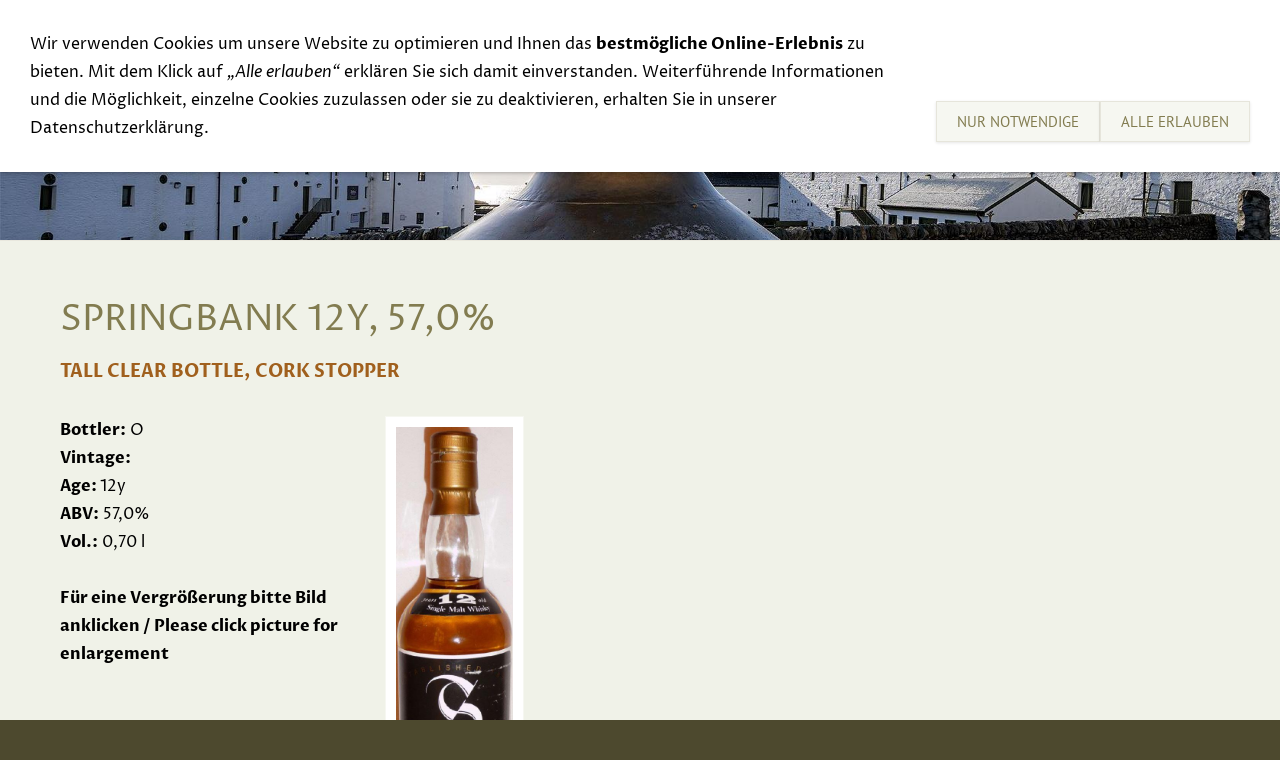

--- FILE ---
content_type: text/html; charset=utf-8
request_url: http://whiskyraritaeten-langer.de/whiskyselection/whiskysortiment-19/springbank12y570light.html
body_size: 2023
content:
<!DOCTYPE html>

<html lang="de" class="sqr">
	<head>
		<meta charset="UTF-8">
		<title>SPRINGBANK  12y, 57,0%</title>
		<meta name="viewport" content="width=device-width, initial-scale=1.0, user-scalable=no">
		<meta name="generator" content="SIQUANDO Pro (#2891-9789)">
		<meta name="author" content="Lothar Langer">
		<meta name="description" content="Whiskyraritaeten Lothar Langer -whisky raritys Lothar Langer Germany">
		<meta name="keywords" content="whisky, whiskey, raritäten, raritaeten, whisky rarities, whiskyraritäten, whiskyraritaeten, schottland, schottischer whisky, irischer whisky, whiskys, SPRINGBANK  O, 12y, 57, 0%, tall clear bottle, cork stopper">

<link rel="stylesheet" href="../../classes/plugins/ngpluginlightbox/css/">
<link rel="stylesheet" href="../../classes/plugins/ngplugintypography/css/">
<link rel="stylesheet" href="../../classes/plugins/ngplugincookiewarning/css/">
<link rel="stylesheet" href="../../classes/plugins/ngpluginlayout/ngpluginlayoutpro/css/">
<link rel="stylesheet" href="../../classes/plugins/ngpluginparagraph/ngpluginparagraphtext/css/sqrstyle.css">
<link rel="stylesheet" href="../../classes/plugins/ngpluginborder/ngpluginborderstandard/css/">
		<script src="../../js/jquery.js"></script>
			<script src="../../classes/plugins/ngpluginlightbox/js/lightbox.js"></script>
			<script src="../../classes/plugins/ngplugincookiewarning/js/"></script>
			<script src="../../classes/plugins/ngpluginlayout/styles/rhodeisland/js/navigation.js"></script>
	
				
	</head>
	

	<body>	

<header class="sqrheader" data-parallax="true">
<img src="../../images/pictures/Ardbeg-winter-old-still_1920.jpg?w=1920&amp;h=640&amp;r=1" width="1920" height="640" alt="">
</header>

<div class="sqrnavcontainer">
<nav class="sqrnav">

<a href="#" class="sqrnavhide">Navigation ausblenden</a>
<a href="#" class="sqrnavshow">Navigation einblenden</a>

<ul>
<li class="sqrnavhome"><a href="../../"><span></span></a></li>
<li><a href="../../specialoffer/"><span>Special Offer</span></a></li>
<li><a href="../../toprarities/"><span>Top Rarities</span></a></li>
<li><a href="../"><span>Whisky</span></a>
<ul>
<li><a href="../whiskysortiment-1/"><span>Whiskies A</span></a></li>
<li><a href="../whiskysortiment-2/"><span>Whiskies B</span></a></li>
<li><a href="../whiskysortiment-3/"><span>Whiskies C</span></a></li>
<li><a href="../whiskysortiment-4/"><span>Whiskies D</span></a></li>
<li><a href="../whiskysortiment-5/"><span>Whiskies E</span></a></li>
<li><a href="../whiskysortiment-6/"><span>Whiskies F</span></a></li>
<li><a href="../whiskysortiment-7/"><span>Whiskies G</span></a></li>
<li><a href="../whiskysortiment-8/"><span>Whiskies H</span></a></li>
<li><a href="../whiskysortiment-9/"><span>Whiskies I</span></a></li>
<li><a href="../whiskysortiment-10/"><span>Whiskies J</span></a></li>
<li><a href="../whiskysortiment-11/"><span>Whiskies K</span></a></li>
<li><a href="../whiskysortiment-12/"><span>Whiskies L</span></a></li>
<li><a href="../whiskysortiment-13/"><span>Whiskies M</span></a></li>
<li><a href="../whiskysortiment-14/"><span>Whiskies N</span></a></li>
<li><a href="../whiskysortiment-15/"><span>Whiskies O</span></a></li>
<li><a href="../whiskysortiment-16/"><span>Whiskies P</span></a></li>
<li><a href="../whiskysortiment-18/"><span>Whiskies R</span></a></li>
<li class="active"><a href="./"><span>Whiskies S</span></a></li>
<li><a href="../whiskysortiment-20/"><span>Whiskies T</span></a></li>
<li><a href="../whiskies-y/"><span>Whiskies Y</span></a></li>
</ul>
</li>
<li><a href="../../events/"><span>Events</span></a></li>
<li><a href="../../links/"><span>Links</span></a></li>
<li><a href="../../contact/"><span>Contact</span></a></li>
<li><a href="../../exclusive-tastings/"><span>Exclusive Tastings</span></a></li>
<li><a href="../../sell-your-whisky/"><span>Sell your Whisky</span></a></li>

<li class="sqrnavsearch"><a href="#"><span>Suchen</span></a>
<ul><li>
<form action="../../common/special/search.html"  >
	<input type="text" name="criteria">
</form>
</li></ul></li></ul>
</nav>
</div>


<div id="main">

	<div class="sqrallwaysboxed" >
		<h1>SPRINGBANK  12y, 57,0%</h1>
	</div>



	<div class="" id="content">	
		



<div class="sqrallwaysboxed " >


<a class="ngpar" id="ngparw7e6c1d0b2214687d038088541302008"></a>
<h2 class="sqrallwaysboxed">tall clear bottle, cork stopper</h2><div class="paragraph" style="margin-bottom:30px;">



<p></p>


<div class="clearfix"></div>
</div>


</div>











<div class="sqrallwaysboxed " >


<a class="ngpar" id="ngparw7e6c1d0b22147c0c638088541302008"></a>
<div class="paragraph" style="margin-bottom:30px;width:40%;"><div class="paragraphsidebarright paragraphsidebarmedium" >
<div class="paragraphborder_default">
	
<a  href="../../images/pictures/63ad6f9c/63ad6f9d/63ad73dc/springbanko12y570vol.jpg" class="gallery">

<img  alt="" src="../../images/pictures/63ad6f9c/63ad6f9d/63ad73dc/springbanko12y570vol.jpg?w=306&amp;h=1204"  class="picture"  width="306" height="1204" style="width:100%;height:auto;" >

</a>



</div>
</div>




<p><strong>Bottler:</strong> O<br><strong>Vintage:</strong><br><strong>Age: </strong>12y<br><strong>ABV:</strong> 57,0%<br><strong>Vol.:</strong> 0,70 l<br><br><strong>Für eine Vergrößerung bitte Bild anklicken / Please click picture for enlargement</strong></p>


<div class="clearfix"></div>
</div>


</div>











	</div>		

</div>


<footer class="sqrcommon">
  

<ul class="sqrcommonnav">
</ul>


<div class="sqrfootertext"> 
<p><a href="../../impressum/">Impressum</a></p><p><a href="../../datenschutzerklaerung/">Datenschutz  </a></p><p><a href="../../termsconditions/">Terms &amp; Conditions</a></p>
</div>
</footer>

		
<div class="ngcookiewarning ngcookiewarningtop">
	<div class="ngcookiewarningcontent">
	<div class="ngcookiewarningtext">
<p>Wir verwenden Cookies um unsere Website zu optimieren und Ihnen das <strong>bestmögliche Online-Erlebnis</strong> zu bieten. Mit dem Klick auf <em>„Alle erlauben“</em> erklären Sie sich damit einverstanden. Weiterführende Informationen und die Möglichkeit, einzelne Cookies zuzulassen oder sie zu deaktivieren, erhalten Sie in unserer Datenschutzerklärung.</p>
	</div>
		<div class="ngcookiewarningbuttons">
			<button class="ngcookiewarningdecline">Nur notwendige</button>
						<button class="ngcookiewarningaccept">Alle erlauben</button>
		</div>
	</div>
</div>
	</body>
</html>	

--- FILE ---
content_type: text/css
request_url: http://whiskyraritaeten-langer.de/classes/plugins/ngplugintypography/css/prozalibre.css
body_size: 225
content:
@font-face {
  font-family: 'ProzaLibre';
  font-style: normal;
  font-weight: normal;
  src: local('ProzaLibre'), local('Proza Libre'), url(./../fonts/prozalibre-regular-webfont.woff) format('woff');
  font-display: swap;
}
@font-face {
  font-family: 'ProzaLibre';
  font-style: normal;
  font-weight: bold;
  src: local('ProzaLibre Bold'), local('Proza Libre Bold'), url(./../fonts/prozalibre-bold-webfont.woff) format('woff');
  font-display: swap;
}
@font-face {
  font-family: 'ProzaLibre';
  font-style: italic;
  font-weight: normal;
  src: local('ProzaLibre Italic'), local('Proza Libre Italic'), url(./../fonts/prozalibre-italic-webfont.woff) format('woff');
  font-display: swap;
}
@font-face {
  font-family: 'ProzaLibre';
  font-style: italic;
  font-weight: bold;
  src: local('ProzaLibre Bold Italic'), local('Proza Libre Bold Italic'), url(./../fonts/prozalibre-bolditalic-webfont.woff) format('woff');
  font-display: swap;
}